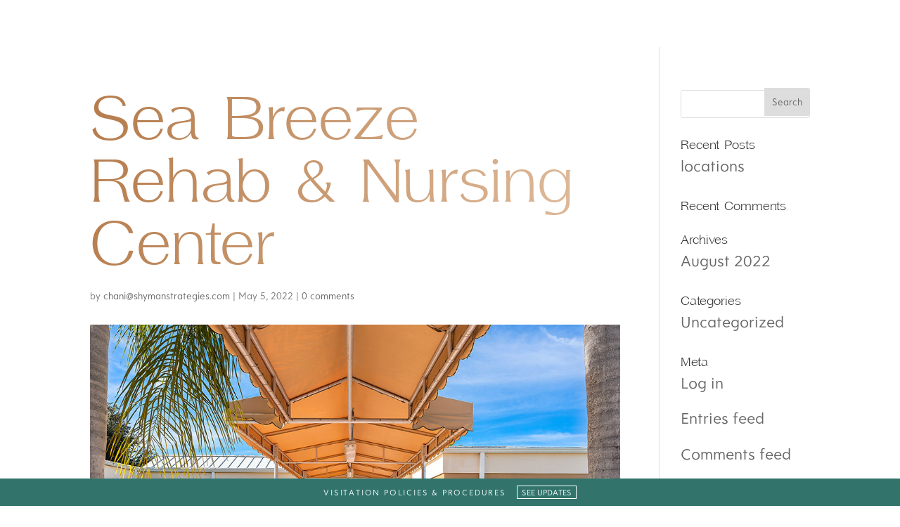

--- FILE ---
content_type: text/html; charset=utf-8
request_url: https://api.apploi.com/v1/jobs_snippet?utm_term=apploi-snippet&utm_campaign=jobs_snippet&utm_medium=client-web-site&utm_source=Capri-Health-career-page&include_team_ids=48882&job_details_strip=true&job_details_strip_color=4d4d4d&job_details_strip_font_size=12px&job_link_color=32746C&job_link_font_size=18px&controls_font_color=ffffff&controls_bkgd_color=32746C&controls_font_size=18px&show_dropdown_labels=false&show_published_date=true&show_city_dropdown=false&show_state_dropdown=false&show_facility_dropdown=false
body_size: 8540
content:
document.write('<style>.apploi-drop-down .location-label {    font-size: 1.3rem;    font-family: "Open Sans", "Helvetica Neue", Helvetica, Arial, sans-serif;}#apploi-spinner-panel {    transition: opacity 500ms ease-in-out;    background-image: url(https://s3.amazonaws.com/apploi-web-icons/apploi-gradient.png);    background-size: cover;    width: 100px;    height: 100px;    border-radius: 100px;    padding: 0;    margin: 50px auto;    text-align: center;    box-shadow: 0 0 80px rgba(0, 0, 0, 0.25);    display: none;}#apploi-spinner-wheel {    background: url(https://s3.amazonaws.com/apploi-web-icons/apploi-spinner-wheel.gif)  center center/140px 140px no-repeat;    width: 100px;    height: 100px;    display: block;}.apploi-drop-down {    display: flex;    width: 80%;}.apploi-drop-down select {    position: relative;    background-color: #32746C;    border: 1px solid #32746C;    color: #ffffff;    font-size: 18px;    line-height: 22px;    padding: 0 15px;    margin: 0 5px;    height: 26px;    width: 33%;    max-width: 100%;}.jobs-card {    display: flex;    border-bottom: 2px solid #f7f7f8;    margin-top: 1rem !important;    margin-bottom: 0.6rem !important;}.job-link-containter {    margin-bottom: 0.5rem;    margin-top: 0.1rem;}.job-link-containter a {    text-decoration: none;}.job-link {    color: #32746C;    font-weight: bold;    font-size:  18px;    font-family: "Open Sans", "Helvetica Neue", Helvetica, Arial, sans-serif;    letter-spacing: .01rem;    text-decoration: none;}.apply-now-button {    border-radius: 12px;    margin-right: 5px;    height: 34px;    width: 116px;    color: #ffffff;    background-color: #32746C;    border: none;    cursor: pointer;}.apply-now-button:active {    transform: translateY(2px);}.job-logo {    width: 40px;    height: 40px;    padding: 1px;    vertical-align: sub;    border-radius: 30px;    box-shadow: 0px 2px 2px 0px #dad7d7;}.job-blank-circle {    width: 30px;    height: 30px;    border: 1px solid lightgray;    border-radius: 20px;    padding: 4px;    vertical-align: sub;    display: inline-block;    background: #f3f3f3;    box-shadow: 0px 2px 5px 0px #dad7d7;}@media (max-width: 767px) {    .job-link {        font-size: 1.0rem;    }    .apploi-drop-down {        display: block;        width: 95%;    }    .apploi-drop-down select {        width: 100%;        max-width: 100%;        display: block;        margin: 10px 0;    }}.jobs-card span {    color: #4d4d4d;    margin-bottom: 0;    margin-top: 0;    font-size: 12px;}.jobs-card td {    border:none;    padding:0;}@media (max-width: 767px) {    .jobs-card span {        font-size: 0.7rem    }}#paginator {    margin: 1em 0;    text-align: center;}#paginator a {    width: 2em;    height: 2em;    border: 1px solid #ccc;    text-align: center;    text-decoration: none;    display: inline-block;    line-height: 2;    margin-right: 0.5em;    color: #32746C;}#paginator a.current {    background-color: #32746C;    color: #ffffff;}#paginator_footer {    margin: 1em 0;    text-align: center;    color: #4d4d4d;    margin-bottom: 0;    margin-top: 0;    font-size: 0.9rem;}.search-job-container {    padding-bottom: 10px;    margin: 0 5px;}.search-job-container input {    line-height: 1.5em;    border: 1px solid lightgray;    border-radius: 5px;    padding: 1px 5px;    width: 26%;}@media (max-width: 767px) {    .search-job-container input {        width: 95%;    }}</style><div class="search-job-container">    <input placeholder="Type to search" id="search-job" /></div><div class="apploi-drop-down"><select id="job-title-filter" onchange="dynamicallyLoadJobsList(this)">    <option value="all">See All Jobs</option>                        <option value="certified-occupational-therapist-assistant-full-time" data-teamname="capri-health-rehab" data-state="florida" data-city="venice" data-teamnames="(capri-health-rehab,)">Certified Occupational Therapist Assistant (Full-Time)</option>                    <option value="ft-activity-assistant" data-teamname="capri-health-rehab" data-state="florida" data-city="venice" data-teamnames="(capri-health-rehab,)">FT Activity Assistant</option>                    <option value="ft-certified-nursing-assistant-a-to-0p" data-teamname="capri-health-rehab" data-state="florida" data-city="venice" data-teamnames="(capri-health-rehab,)">FT Certified Nursing Assistant (7a to 3 30p)</option>                    <option value="ft-certified-nursing-assistant-p-to-0p" data-teamname="capri-health-rehab" data-state="florida" data-city="venice" data-teamnames="(capri-health-rehab,)">FT Certified Nursing Assistant (3p to 11 30p)</option>                    <option value="ft-dietary-aide-a-to-0p" data-teamname="capri-health-rehab" data-state="florida" data-city="venice" data-teamnames="(capri-health-rehab,)">FT Dietary Aide (6a to 2 30p)</option>                    <option value="ft-dietary-cook" data-teamname="capri-health-rehab" data-state="florida" data-city="venice" data-teamnames="(capri-health-rehab,)">FT Dietary Cook</option>                    <option value="ft-registered-nurse-a-to-0p" data-teamname="capri-health-rehab" data-state="florida" data-city="venice" data-teamnames="(capri-health-rehab,)">FT Registered Nurse (7a to 3 30p)</option>                    <option value="licensed-practical-nurse-p-to-0p" data-teamname="capri-health-rehab" data-state="florida" data-city="venice" data-teamnames="(capri-health-rehab,)">Licensed Practical Nurse (3p to 11 30p)</option>                    <option value="occupational-therapist" data-teamname="capri-health-rehab" data-state="florida" data-city="venice" data-teamnames="(capri-health-rehab,)">Occupational Therapist</option>                    <option value="physical-therapist-assistant-prn" data-teamname="capri-health-rehab" data-state="florida" data-city="venice" data-teamnames="(capri-health-rehab,)">Physical Therapist Assistant (PRN)</option>                    <option value="physical-therapist-full-time" data-teamname="capri-health-rehab" data-state="florida" data-city="venice" data-teamnames="(capri-health-rehab,)">Physical Therapist (Full-Time)</option>                    <option value="physical-therapist-prn" data-teamname="capri-health-rehab" data-state="florida" data-city="venice" data-teamnames="(capri-health-rehab,)">Physical Therapist (PRN)</option>                    <option value="physical-therapy-assistant-full-time" data-teamname="capri-health-rehab" data-state="florida" data-city="venice" data-teamnames="(capri-health-rehab,)">Physical Therapy Assistant (Full-Time)</option>                    <option value="pt-activities-assistant" data-teamname="capri-health-rehab" data-state="florida" data-city="venice" data-teamnames="(capri-health-rehab,)">PT Activities Assistant</option>                    <option value="pt-certified-nursing-assistant-a-to-0p" data-teamname="capri-health-rehab" data-state="florida" data-city="venice" data-teamnames="(capri-health-rehab,)">PT Certified Nursing Assistant (7a to 3 30p)</option>                    <option value="pt-certified-nursing-assistant-p-to-0a" data-teamname="capri-health-rehab" data-state="florida" data-city="venice" data-teamnames="(capri-health-rehab,)">PT Certified Nursing Assistant (11p to 7 30a)</option>                    <option value="pt-certified-nursing-assistant-p-to-0p" data-teamname="capri-health-rehab" data-state="florida" data-city="venice" data-teamnames="(capri-health-rehab,)">PT Certified Nursing Assistant (3p to 11 30p)</option>                    <option value="pt-licensed-practical-nurse-a-to-0p" data-teamname="capri-health-rehab" data-state="florida" data-city="venice" data-teamnames="(capri-health-rehab,)">PT Licensed Practical Nurse (7a to 3 30p)</option>                    <option value="registered-nurse-p-to-0p" data-teamname="capri-health-rehab" data-state="florida" data-city="venice" data-teamnames="(capri-health-rehab,)">Registered Nurse (3p to 11 30p)</option>                    <option value="rn-supervisor-p-to-0p" data-teamname="capri-health-rehab" data-state="florida" data-city="venice" data-teamnames="(capri-health-rehab,)">RN Supervisor (3p to 11 30p)</option>                    <option value="rn-weekend-supervisor" data-teamname="capri-health-rehab" data-state="florida" data-city="venice" data-teamnames="(capri-health-rehab,)">RN Weekend Supervisor</option>                    <option value="speech-language-pathologist-ft" data-teamname="capri-health-rehab" data-state="florida" data-city="venice" data-teamnames="(capri-health-rehab,)">Speech Language Pathologist (FT)</option>                    <option value="speech-language-pathologist-prn" data-teamname="capri-health-rehab" data-state="florida" data-city="venice" data-teamnames="(capri-health-rehab,)">Speech Language Pathologist (PRN)</option>            </select></div><span id="general-data" data-ajaxurl="https://python-api-readreplica.porter.apploi.net/v1/jobs_snippet?controls_bkgd_color=32746C&amp;controls_font_color=ffffff&amp;controls_font_size=18px&amp;include_team_ids=48882&amp;job_details_strip=true&amp;job_details_strip_color=4d4d4d&amp;job_details_strip_font_size=12px&amp;job_link_color=32746C&amp;job_link_font_size=18px&amp;show_city_dropdown=false&amp;show_dropdown_labels=false&amp;show_facility_dropdown=false&amp;show_published_date=true&amp;show_state_dropdown=false&amp;utm_campaign=jobs_snippet&amp;utm_medium=client-web-site&amp;utm_source=Capri-Health-career-page&amp;utm_term=apploi-snippet" data-citydropdowndefault="None" data-jobtitledropdowndefault="None"></span><div id="apploi-spinner-panel">  <div id="apploi-spinner-wheel"></div></div><div id="jobs-card-list" data-jobcount="23">     <div    class="jobs-card"    data-city="venice"    data-jobtitle="ft-dietary-aide-a-to-0p"    data-teamname="capri-health-rehab"    data-state="fl"    data-jobtype="FullTime"    data-department="no-value"  >        <span style="display: inline-block">            <span class="ng-binding">Capri Health &amp; Rehab</span>      |      <span class="ng-binding">Venice, Florida</span>            <span class="hidden-sm-down">|</span>      <span class="hidden-sm-down">Jan 28, 2026</span>               <div class="job-link-containter">        <a          class="job-link"          href="https://jobs.apploi.com/view/1237303?utm_campaign=jobs_snippet&amp;utm_source=Capri-Health-career-page&amp;utm_medium=client-web-site&amp;utm_term=apploi-snippet&amp;_=1769684614.5350015"          rel="noopener noreferrer"          target="_blank"          >FT Dietary Aide (6a to 2 30p)</a        >      </div>    </span>      </div>    <div    class="jobs-card"    data-city="venice"    data-jobtitle="ft-dietary-cook"    data-teamname="capri-health-rehab"    data-state="fl"    data-jobtype="FullTime"    data-department="no-value"  >        <span style="display: inline-block">            <span class="ng-binding">Capri Health &amp; Rehab</span>      |      <span class="ng-binding">Venice, Florida</span>            <span class="hidden-sm-down">|</span>      <span class="hidden-sm-down">Jan 28, 2026</span>               <div class="job-link-containter">        <a          class="job-link"          href="https://jobs.apploi.com/view/1573685?utm_campaign=jobs_snippet&amp;utm_source=Capri-Health-career-page&amp;utm_medium=client-web-site&amp;utm_term=apploi-snippet&amp;_=1769684614.5352883"          rel="noopener noreferrer"          target="_blank"          >FT Dietary Cook</a        >      </div>    </span>      </div>    <div    class="jobs-card"    data-city="venice"    data-jobtitle="ft-activity-assistant"    data-teamname="capri-health-rehab"    data-state="fl"    data-jobtype="FullTime"    data-department="no-value"  >        <span style="display: inline-block">            <span class="ng-binding">Capri Health &amp; Rehab</span>      |      <span class="ng-binding">Venice, Florida</span>            <span class="hidden-sm-down">|</span>      <span class="hidden-sm-down">Jan 22, 2026</span>               <div class="job-link-containter">        <a          class="job-link"          href="https://jobs.apploi.com/view/1701331?utm_campaign=jobs_snippet&amp;utm_source=Capri-Health-career-page&amp;utm_medium=client-web-site&amp;utm_term=apploi-snippet&amp;_=1769684614.535423"          rel="noopener noreferrer"          target="_blank"          >FT Activity Assistant</a        >      </div>    </span>      </div>    <div    class="jobs-card"    data-city="venice"    data-jobtitle="ft-certified-nursing-assistant-p-to-0p"    data-teamname="capri-health-rehab"    data-state="fl"    data-jobtype="FullTime"    data-department="no-value"  >        <span style="display: inline-block">            <span class="ng-binding">Capri Health &amp; Rehab</span>      |      <span class="ng-binding">Venice, Florida</span>            <span class="hidden-sm-down">|</span>      <span class="hidden-sm-down">Jan 22, 2026</span>               <div class="job-link-containter">        <a          class="job-link"          href="https://jobs.apploi.com/view/1465757?utm_campaign=jobs_snippet&amp;utm_source=Capri-Health-career-page&amp;utm_medium=client-web-site&amp;utm_term=apploi-snippet&amp;_=1769684614.535552"          rel="noopener noreferrer"          target="_blank"          >FT Certified Nursing Assistant (3p to 11 30p)</a        >      </div>    </span>      </div>    <div    class="jobs-card"    data-city="venice"    data-jobtitle="pt-activities-assistant"    data-teamname="capri-health-rehab"    data-state="fl"    data-jobtype="PartTime"    data-department="no-value"  >        <span style="display: inline-block">            <span class="ng-binding">Capri Health &amp; Rehab</span>      |      <span class="ng-binding">Venice, Florida</span>            <span class="hidden-sm-down">|</span>      <span class="hidden-sm-down">Jan 22, 2026</span>               <div class="job-link-containter">        <a          class="job-link"          href="https://jobs.apploi.com/view/1064637?utm_campaign=jobs_snippet&amp;utm_source=Capri-Health-career-page&amp;utm_medium=client-web-site&amp;utm_term=apploi-snippet&amp;_=1769684614.5356658"          rel="noopener noreferrer"          target="_blank"          >PT Activities Assistant</a        >      </div>    </span>      </div>    <div    class="jobs-card"    data-city="venice"    data-jobtitle="occupational-therapist"    data-teamname="capri-health-rehab"    data-state="fl"    data-jobtype="FullTime"    data-department="no-value"  >        <span style="display: inline-block">            <span class="ng-binding">Capri Health &amp; Rehab</span>      |      <span class="ng-binding">Venice, Florida</span>            <span class="hidden-sm-down">|</span>      <span class="hidden-sm-down">Jan 22, 2026</span>               <div class="job-link-containter">        <a          class="job-link"          href="https://jobs.apploi.com/view/1701228?utm_campaign=jobs_snippet&amp;utm_source=Capri-Health-career-page&amp;utm_medium=client-web-site&amp;utm_term=apploi-snippet&amp;_=1769684614.5357556"          rel="noopener noreferrer"          target="_blank"          >Occupational Therapist</a        >      </div>    </span>      </div>    <div    class="jobs-card"    data-city="venice"    data-jobtitle="pt-certified-nursing-assistant-p-to-0a"    data-teamname="capri-health-rehab"    data-state="fl"    data-jobtype="PartTime"    data-department="no-value"  >        <span style="display: inline-block">            <span class="ng-binding">Capri Health &amp; Rehab</span>      |      <span class="ng-binding">Venice, Florida</span>            <span class="hidden-sm-down">|</span>      <span class="hidden-sm-down">Jan 07, 2026</span>               <div class="job-link-containter">        <a          class="job-link"          href="https://jobs.apploi.com/view/1165859?utm_campaign=jobs_snippet&amp;utm_source=Capri-Health-career-page&amp;utm_medium=client-web-site&amp;utm_term=apploi-snippet&amp;_=1769684614.5358431"          rel="noopener noreferrer"          target="_blank"          >PT Certified Nursing Assistant (11p to 7 30a)</a        >      </div>    </span>      </div>    <div    class="jobs-card"    data-city="venice"    data-jobtitle="pt-certified-nursing-assistant-p-to-0p"    data-teamname="capri-health-rehab"    data-state="fl"    data-jobtype="PartTime"    data-department="no-value"  >        <span style="display: inline-block">            <span class="ng-binding">Capri Health &amp; Rehab</span>      |      <span class="ng-binding">Venice, Florida</span>            <span class="hidden-sm-down">|</span>      <span class="hidden-sm-down">Jan 07, 2026</span>               <div class="job-link-containter">        <a          class="job-link"          href="https://jobs.apploi.com/view/1465755?utm_campaign=jobs_snippet&amp;utm_source=Capri-Health-career-page&amp;utm_medium=client-web-site&amp;utm_term=apploi-snippet&amp;_=1769684614.5359364"          rel="noopener noreferrer"          target="_blank"          >PT Certified Nursing Assistant (3p to 11 30p)</a        >      </div>    </span>      </div>    <div    class="jobs-card"    data-city="venice"    data-jobtitle="ft-certified-nursing-assistant-a-to-0p"    data-teamname="capri-health-rehab"    data-state="fl"    data-jobtype="FullTime"    data-department="no-value"  >        <span style="display: inline-block">            <span class="ng-binding">Capri Health &amp; Rehab</span>      |      <span class="ng-binding">Venice, Florida</span>            <span class="hidden-sm-down">|</span>      <span class="hidden-sm-down">Jan 07, 2026</span>               <div class="job-link-containter">        <a          class="job-link"          href="https://jobs.apploi.com/view/1165834?utm_campaign=jobs_snippet&amp;utm_source=Capri-Health-career-page&amp;utm_medium=client-web-site&amp;utm_term=apploi-snippet&amp;_=1769684614.5360281"          rel="noopener noreferrer"          target="_blank"          >FT Certified Nursing Assistant (7a to 3 30p)</a        >      </div>    </span>      </div>    <div    class="jobs-card"    data-city="venice"    data-jobtitle="pt-certified-nursing-assistant-a-to-0p"    data-teamname="capri-health-rehab"    data-state="fl"    data-jobtype="PartTime"    data-department="no-value"  >        <span style="display: inline-block">            <span class="ng-binding">Capri Health &amp; Rehab</span>      |      <span class="ng-binding">Venice, Florida</span>            <span class="hidden-sm-down">|</span>      <span class="hidden-sm-down">Jan 07, 2026</span>               <div class="job-link-containter">        <a          class="job-link"          href="https://jobs.apploi.com/view/1064632?utm_campaign=jobs_snippet&amp;utm_source=Capri-Health-career-page&amp;utm_medium=client-web-site&amp;utm_term=apploi-snippet&amp;_=1769684614.5361187"          rel="noopener noreferrer"          target="_blank"          >PT Certified Nursing Assistant (7a to 3 30p)</a        >      </div>    </span>      </div>    <div    class="jobs-card"    data-city="venice"    data-jobtitle="rn-supervisor-p-to-0p"    data-teamname="capri-health-rehab"    data-state="fl"    data-jobtype="FullTime"    data-department="no-value"  >        <span style="display: inline-block">            <span class="ng-binding">Capri Health &amp; Rehab</span>      |      <span class="ng-binding">Venice, Florida</span>            <span class="hidden-sm-down">|</span>      <span class="hidden-sm-down">Jan 06, 2026</span>               <div class="job-link-containter">        <a          class="job-link"          href="https://jobs.apploi.com/view/1074127?utm_campaign=jobs_snippet&amp;utm_source=Capri-Health-career-page&amp;utm_medium=client-web-site&amp;utm_term=apploi-snippet&amp;_=1769684614.5362093"          rel="noopener noreferrer"          target="_blank"          >RN Supervisor (3p to 11 30p)</a        >      </div>    </span>      </div>    <div    class="jobs-card"    data-city="venice"    data-jobtitle="rn-weekend-supervisor"    data-teamname="capri-health-rehab"    data-state="fl"    data-jobtype="PartTime"    data-department="no-value"  >        <span style="display: inline-block">            <span class="ng-binding">Capri Health &amp; Rehab</span>      |      <span class="ng-binding">Venice, Florida</span>            <span class="hidden-sm-down">|</span>      <span class="hidden-sm-down">Jan 06, 2026</span>               <div class="job-link-containter">        <a          class="job-link"          href="https://jobs.apploi.com/view/1138590?utm_campaign=jobs_snippet&amp;utm_source=Capri-Health-career-page&amp;utm_medium=client-web-site&amp;utm_term=apploi-snippet&amp;_=1769684614.5363"          rel="noopener noreferrer"          target="_blank"          >RN Weekend Supervisor</a        >      </div>    </span>      </div>    <div    class="jobs-card"    data-city="venice"    data-jobtitle="speech-language-pathologist-prn"    data-teamname="capri-health-rehab"    data-state="fl"    data-jobtype="Per Diem"    data-department="no-value"  >        <span style="display: inline-block">            <span class="ng-binding">Capri Health &amp; Rehab</span>      |      <span class="ng-binding">Venice, Florida</span>            <span class="hidden-sm-down">|</span>      <span class="hidden-sm-down">Jan 05, 2026</span>               <div class="job-link-containter">        <a          class="job-link"          href="https://jobs.apploi.com/view/1689459?utm_campaign=jobs_snippet&amp;utm_source=Capri-Health-career-page&amp;utm_medium=client-web-site&amp;utm_term=apploi-snippet&amp;_=1769684614.536385"          rel="noopener noreferrer"          target="_blank"          >Speech Language Pathologist (PRN)</a        >      </div>    </span>      </div>    <div    class="jobs-card"    data-city="venice"    data-jobtitle="physical-therapy-assistant-full-time"    data-teamname="capri-health-rehab"    data-state="fl"    data-jobtype="FullTime"    data-department="no-value"  >        <span style="display: inline-block">            <span class="ng-binding">Capri Health &amp; Rehab</span>      |      <span class="ng-binding">Venice, Florida</span>            <span class="hidden-sm-down">|</span>      <span class="hidden-sm-down">Jan 05, 2026</span>               <div class="job-link-containter">        <a          class="job-link"          href="https://jobs.apploi.com/view/1689455?utm_campaign=jobs_snippet&amp;utm_source=Capri-Health-career-page&amp;utm_medium=client-web-site&amp;utm_term=apploi-snippet&amp;_=1769684614.5364704"          rel="noopener noreferrer"          target="_blank"          >Physical Therapy Assistant (Full-Time)</a        >      </div>    </span>      </div>    <div    class="jobs-card"    data-city="venice"    data-jobtitle="speech-language-pathologist-ft"    data-teamname="capri-health-rehab"    data-state="fl"    data-jobtype="FullTime"    data-department="no-value"  >        <span style="display: inline-block">            <span class="ng-binding">Capri Health &amp; Rehab</span>      |      <span class="ng-binding">Venice, Florida</span>            <span class="hidden-sm-down">|</span>      <span class="hidden-sm-down">Jan 05, 2026</span>               <div class="job-link-containter">        <a          class="job-link"          href="https://jobs.apploi.com/view/1689444?utm_campaign=jobs_snippet&amp;utm_source=Capri-Health-career-page&amp;utm_medium=client-web-site&amp;utm_term=apploi-snippet&amp;_=1769684614.5365577"          rel="noopener noreferrer"          target="_blank"          >Speech Language Pathologist (FT)</a        >      </div>    </span>      </div>    <div    class="jobs-card"    data-city="venice"    data-jobtitle="registered-nurse-p-to-0p"    data-teamname="capri-health-rehab"    data-state="fl"    data-jobtype="Both"    data-department="no-value"  >        <span style="display: inline-block">            <span class="ng-binding">Capri Health &amp; Rehab</span>      |      <span class="ng-binding">Venice, Florida</span>            <span class="hidden-sm-down">|</span>      <span class="hidden-sm-down">Jan 02, 2026</span>               <div class="job-link-containter">        <a          class="job-link"          href="https://jobs.apploi.com/view/1138980?utm_campaign=jobs_snippet&amp;utm_source=Capri-Health-career-page&amp;utm_medium=client-web-site&amp;utm_term=apploi-snippet&amp;_=1769684614.5366428"          rel="noopener noreferrer"          target="_blank"          >Registered Nurse (3p to 11 30p)</a        >      </div>    </span>      </div>    <div    class="jobs-card"    data-city="venice"    data-jobtitle="ft-registered-nurse-a-to-0p"    data-teamname="capri-health-rehab"    data-state="fl"    data-jobtype="FullTime"    data-department="no-value"  >        <span style="display: inline-block">            <span class="ng-binding">Capri Health &amp; Rehab</span>      |      <span class="ng-binding">Venice, Florida</span>            <span class="hidden-sm-down">|</span>      <span class="hidden-sm-down">Jan 02, 2026</span>               <div class="job-link-containter">        <a          class="job-link"          href="https://jobs.apploi.com/view/1554296?utm_campaign=jobs_snippet&amp;utm_source=Capri-Health-career-page&amp;utm_medium=client-web-site&amp;utm_term=apploi-snippet&amp;_=1769684614.5367289"          rel="noopener noreferrer"          target="_blank"          >FT Registered Nurse (7a to 3 30p)</a        >      </div>    </span>      </div>    <div    class="jobs-card"    data-city="venice"    data-jobtitle="licensed-practical-nurse-p-to-0p"    data-teamname="capri-health-rehab"    data-state="fl"    data-jobtype="Both"    data-department="no-value"  >        <span style="display: inline-block">            <span class="ng-binding">Capri Health &amp; Rehab</span>      |      <span class="ng-binding">Venice, Florida</span>            <span class="hidden-sm-down">|</span>      <span class="hidden-sm-down">Jan 02, 2026</span>               <div class="job-link-containter">        <a          class="job-link"          href="https://jobs.apploi.com/view/1687952?utm_campaign=jobs_snippet&amp;utm_source=Capri-Health-career-page&amp;utm_medium=client-web-site&amp;utm_term=apploi-snippet&amp;_=1769684614.536817"          rel="noopener noreferrer"          target="_blank"          >Licensed Practical Nurse (3p to 11 30p)</a        >      </div>    </span>      </div>    <div    class="jobs-card"    data-city="venice"    data-jobtitle="pt-licensed-practical-nurse-a-to-0p"    data-teamname="capri-health-rehab"    data-state="fl"    data-jobtype="PartTime"    data-department="no-value"  >        <span style="display: inline-block">            <span class="ng-binding">Capri Health &amp; Rehab</span>      |      <span class="ng-binding">Venice, Florida</span>            <span class="hidden-sm-down">|</span>      <span class="hidden-sm-down">Jan 02, 2026</span>               <div class="job-link-containter">        <a          class="job-link"          href="https://jobs.apploi.com/view/1064622?utm_campaign=jobs_snippet&amp;utm_source=Capri-Health-career-page&amp;utm_medium=client-web-site&amp;utm_term=apploi-snippet&amp;_=1769684614.5369065"          rel="noopener noreferrer"          target="_blank"          >PT Licensed Practical Nurse (7a to 3 30p)</a        >      </div>    </span>      </div>    <div    class="jobs-card"    data-city="venice"    data-jobtitle="certified-occupational-therapist-assistant-full-time"    data-teamname="capri-health-rehab"    data-state="fl"    data-jobtype="FullTime"    data-department="no-value"  >        <span style="display: inline-block">            <span class="ng-binding">Capri Health &amp; Rehab</span>      |      <span class="ng-binding">Venice, Florida</span>            <span class="hidden-sm-down">|</span>      <span class="hidden-sm-down">Dec 02, 2025</span>               <div class="job-link-containter">        <a          class="job-link"          href="https://jobs.apploi.com/view/1653728?utm_campaign=jobs_snippet&amp;utm_source=Capri-Health-career-page&amp;utm_medium=client-web-site&amp;utm_term=apploi-snippet&amp;_=1769684614.536995"          rel="noopener noreferrer"          target="_blank"          >Certified Occupational Therapist Assistant (Full-Time)</a        >      </div>    </span>      </div>    <div    class="jobs-card"    data-city="venice"    data-jobtitle="physical-therapist-full-time"    data-teamname="capri-health-rehab"    data-state="fl"    data-jobtype="FullTime"    data-department="no-value"  >        <span style="display: inline-block">            <span class="ng-binding">Capri Health &amp; Rehab</span>      |      <span class="ng-binding">Venice, Florida</span>            <span class="hidden-sm-down">|</span>      <span class="hidden-sm-down">Dec 02, 2025</span>               <div class="job-link-containter">        <a          class="job-link"          href="https://jobs.apploi.com/view/1653726?utm_campaign=jobs_snippet&amp;utm_source=Capri-Health-career-page&amp;utm_medium=client-web-site&amp;utm_term=apploi-snippet&amp;_=1769684614.5370827"          rel="noopener noreferrer"          target="_blank"          >Physical Therapist (Full-Time)</a        >      </div>    </span>      </div>    <div    class="jobs-card"    data-city="venice"    data-jobtitle="physical-therapist-prn"    data-teamname="capri-health-rehab"    data-state="fl"    data-jobtype="Per Diem"    data-department="no-value"  >        <span style="display: inline-block">            <span class="ng-binding">Capri Health &amp; Rehab</span>      |      <span class="ng-binding">Venice, Florida</span>            <span class="hidden-sm-down">|</span>      <span class="hidden-sm-down">Dec 02, 2025</span>               <div class="job-link-containter">        <a          class="job-link"          href="https://jobs.apploi.com/view/1653724?utm_campaign=jobs_snippet&amp;utm_source=Capri-Health-career-page&amp;utm_medium=client-web-site&amp;utm_term=apploi-snippet&amp;_=1769684614.537168"          rel="noopener noreferrer"          target="_blank"          >Physical Therapist (PRN)</a        >      </div>    </span>      </div>    <div    class="jobs-card"    data-city="venice"    data-jobtitle="physical-therapist-assistant-prn"    data-teamname="capri-health-rehab"    data-state="fl"    data-jobtype="Per Diem"    data-department="no-value"  >        <span style="display: inline-block">            <span class="ng-binding">Capri Health &amp; Rehab</span>      |      <span class="ng-binding">Venice, Florida</span>            <span class="hidden-sm-down">|</span>      <span class="hidden-sm-down">Dec 02, 2025</span>               <div class="job-link-containter">        <a          class="job-link"          href="https://jobs.apploi.com/view/1653721?utm_campaign=jobs_snippet&amp;utm_source=Capri-Health-career-page&amp;utm_medium=client-web-site&amp;utm_term=apploi-snippet&amp;_=1769684614.5372722"          rel="noopener noreferrer"          target="_blank"          >Physical Therapist Assistant (PRN)</a        >      </div>    </span>      </div>   </div><div id="paginator" data-currentpage="1" style="cursor:pointer"></div><div id="paginator_footer"> Page <span id="pagecount_footer_pagenum"> </span> of  <span id="pagecount_footer_totalpages"> </span>&nbsp;(<span id="job_count_footer" data-maxjobslimit="1500" data-totaljobcount=23>23</span> total jobs)</div><!-- TODO: write end to end test via SauceLabs because the rendered html from this javascript cannot be tested in python_api  --><script type="text/javascript">  var MAX_NUM_OF_VISIBLE_PAGINATION_BUTTONS = 6;var MIN_NUM_OF_VISIBLE_PAGINATION_BUTTONS = 3;var jobCards;var cityFilter;var cityValue;var cityInnerHtml;var jobTitleFilter;var jobTitleValue;var jobTitleInnerHtml;var teamNameFilter;var teamNameValue;var teamNameInnerHtml;var stateFilter;var stateValue;var stateInnerHtml;var searchInput;var searchJobValue;var jobTypeFilter;var jobTypeValue;var jobTypeInnerHtml;var departmentValue;var departmentFilter;var departmentInnerHtml;var pagination_bar;var paginator_footer;var paginator_footer_pagenum;var pagecount_footer_totalpages;var job_count_footer;var general_data;var currentPageValue;var pageNumCounter;var numVisibleJobsAcrossAllPages;var xhr;var preselectTeam = true;function debounce(callback, wait) {  let timeout = null;  let callbackArgs = null;  const later = function(){ callback.apply(this, callbackArgs); };  return function() {    callbackArgs = arguments;    clearTimeout(timeout);    timeout = setTimeout(later, wait);  }}function searchJobs(){  dynamicallyLoadJobsList();}function filterFilter(filterHtmlId, optionSelector) {    var dropDownOptions = hideAllOptions(filterHtmlId);    var querySelector = "select#" + filterHtmlId + " > " + optionSelector;    /* console.log("querySelector in filterFilter = " + querySelector);*/    dropDownOptions = document.querySelectorAll(querySelector);    /* console.log(filterHtmlId + " dropdown length in filterFilter = " + dropDownOptions.length); */    for (var i=0; i < dropDownOptions.length; i++) {          dropDownOptions[i].style.display = "block";    }}function createPaginationButton(pagination_bar, page_num, isAppend) {  console.log("createPaginationButton(): page_num = " + page_num);  if(isAppend === undefined) {    isAppend = true;  }  var page_num_box = document.createElement("a");  page_num_box.innerHTML = page_num;  page_num_box.addEventListener("click", function(e) {      var startingPage = parseInt(pagination_bar.dataset.startingpage);      if(e.target.innerHTML == "▶︎") {        if(parseInt(pagination_bar.dataset.currentpage) < parseInt(pagination_bar.dataset.totalpages)) {          pagination_bar.dataset.currentpage = parseInt(pagination_bar.dataset.currentpage) + 1;        }        if(parseInt(pagination_bar.dataset.currentpage) > parseInt(pagination_bar.dataset.endingpage)) {          startingPage +=1;        }      } else if(e.target.innerHTML == "◀︎") {        if(parseInt(pagination_bar.dataset.currentpage) > 1) {          pagination_bar.dataset.currentpage = parseInt(pagination_bar.dataset.currentpage) - 1;        }        if(parseInt(pagination_bar.dataset.startingpage) > 1) {          startingPage -= 1;        }      }      else {        pagination_bar.dataset.currentpage = e.target.innerHTML;      }      console.log("click(): renderJobs() called with startingPage=" + startingPage);      paginator_footer_pagenum.innerHTML = pagination_bar.dataset.currentpage;      renderJobs(null, false, startingPage);  });  if (pagination_bar.dataset.currentpage == page_num) {      page_num_box.className = "current";  }  if(isAppend) {    pagination_bar.appendChild(page_num_box);  } else {    pagination_bar.insertBefore(page_num_box, pagination_bar.firstChild);  }  if(parseInt(page_num) > 0) {    pagination_bar.dataset.endingpage = page_num;  }}function showJobInJobTitleDropdown(jobCards, i) {  querySelector = "select#job-title-filter > option[value=\'" + jobCards[i].dataset.jobtitle + "\']";  if(jobTitleFilter){    jobDropDownOption = document.querySelector(querySelector);    jobDropDownOption.style.display = "block";  }}function gatherHtmlElementValues(isFirstPass) {  jobCards = document.getElementsByClassName("jobs-card");  jobTitleFilter = document.getElementById("job-title-filter");  if(jobTitleFilter){    jobTitleValue = jobTitleFilter.options[jobTitleFilter.selectedIndex].value;    jobTitleInnerHtml = jobTitleFilter.options[jobTitleFilter.selectedIndex].innerHTML;  }  cityFilter = document.getElementById("city-filter");  teamNameFilter = document.getElementById("team-name-filter");  if (cityFilter) {    cityValue = cityFilter.options[cityFilter.selectedIndex].value;    cityInnerHtml = cityFilter.options[cityFilter.selectedIndex].innerHTML;    if(teamNameFilter && teamNameValue != "all"){      teamNameValue = cityFilter.options[cityFilter.selectedIndex].dataset.teamname;    }  }  if (teamNameFilter) {      teamNameValue = teamNameFilter.options[teamNameFilter.selectedIndex].value;      teamNameInnerHtml = teamNameFilter.options[teamNameFilter.selectedIndex].innerHTML;  }  stateFilter = document.getElementById("state-filter");  if (stateFilter) {      stateValue = stateFilter.options[stateFilter.selectedIndex].value;      stateInnerHtml = stateFilter.options[stateFilter.selectedIndex].innerHTML;  }  if(searchInput){    searchJobValue = searchInput.value;  }  departmentFilter = document.getElementById("department-filter");  if (departmentFilter) {    departmentValue = departmentFilter.options[departmentFilter.selectedIndex].value;    departmentInnerHtml = departmentFilter.options[departmentFilter.selectedIndex].innerHTML;  }  jobTypeFilter = document.getElementById("jobtype-filter");  if (jobTypeFilter) {    jobTypeValue = jobTypeFilter.options[jobTypeFilter.selectedIndex].value;    jobTypeInnerHtml = jobTypeFilter.options[jobTypeFilter.selectedIndex].innerHTML;  }  pagination_bar = document.getElementById("paginator");  paginator_footer = document.getElementById("paginator_footer");  paginator_footer_pagenum = document.getElementById("pagecount_footer_pagenum");  pagecount_footer_totalpages = document.getElementById("pagecount_footer_totalpages");  job_count_footer = document.getElementById("job_count_footer");  general_data = document.getElementById("general-data");}function updateDropdownFilters(event){  var value = event.target.value;  var dropdownId = event.target.id;  console.log("updateDropdownFilters called for " + dropdownId + " with value: " + value);  if(dropdownId === "state-filter"){    if(value === "all"){      clearFilters();      stateValue = "all";    } else {      var stateOptionSelector = "[data-state=\'" + value + "\']";      filterFilter("city-filter", "option" + stateOptionSelector);      hideAllOptions("department-filter");      hideAllOptions("jobtype-filter");      for (var i = 0; i < jobCards.length; i++) {        if (jobCards[i].dataset.state === value) {          updateDepartmentAndJobTypeFiltersBasedOnJob(jobCards[i]);        }      }      filterFilter("job-title-filter", "option" + stateOptionSelector);      updateFacilityDropdownBasedOnStateDropdown(value);    }  }  else if(dropdownId === "city-filter"){    if(value === "all"){      clearFilters();      cityValue = "all";      if(teamNameFilter && teamNameFilter.value == "all"){        filterFilter("team-name-filter", "option");      }    }    else{      var cityOptionSelector = "[data-city=\'" + value + "\']";      filterFilter("job-title-filter", "option" + cityOptionSelector);      updateFacilityDropdownBasedOnCityDropdown(value);      updateStateDropdownBasedOnCityDropown(value);    }  }  else if(dropdownId === "team-name-filter"){    if(value === "all"){      filterFilter("team-name-filter", "option");      teamNameValue = "all";    }    else{      var teamnameOptionSelector = "[data-teamname=\'" + value + "\']";      filterFilter("job-title-filter", "option" + teamnameOptionSelector);      updateCityDropdownBasedOnTeamNameDropdown(value);      updateStateDropdownBasedOnFacilityDropdown(value);    }  }  else if(dropdownId === "department-filter"){    if(value === "all"){      clearFilters();      departmentValue = "all";    }    else {      var departmentOptionSelector = "[data-department=\'" + value + "\']";      filterFilter("job-title-filter", "option" + departmentOptionSelector);      updateDropdownsBasedOnDepartmentDropdown(value);    }  }  else if(dropdownId === "jobtype-filter"){    if(value === "all"){      clearFilters();      jobTypeValue = "all";    }    else {      var jobTypeOptionSelector = "[data-jobtype=\'" + value + "\']";      filterFilter("job-title-filter", "option" + jobTypeOptionSelector);      updateDropdownsBasedOnJobTypeDropdown(value);    }  }  deselectDefaultTeam();  loopThroughEachJob(false);}function clearFilters() {  if (cityFilter && cityFilter.value == "all") {    filterFilter("city-filter", "option");    filterFilter("state-filter", "option");  }  if (stateFilter && stateFilter.value == "all" && cityFilter && cityFilter.value == "all") {    filterFilter("jobtype-filter", "option");    filterFilter("department-filter", "option");  }}function getTeamsFromOption(option){  if(option.dataset.teamnames){    var teams = option.dataset.teamnames.replace(/[&\/\\#+()$~%.":*?<>{} ]/g,"").split(",");    return teams;  }  return [];}function updateCityDropdownBasedOnTeamNameDropdown(teamName){  hideAllOptions("city-filter");  var dropDownOptions = document.querySelectorAll("#city-filter > option");  for (var i=0; i < dropDownOptions.length; i++) {    var teams = getTeamsFromOption(dropDownOptions[i]);    for(var j=0; j < teams.length; j++){      if(teams[j] == teamName){        dropDownOptions[i].style.display = "block";      }    }  }}function updateStateDropdownBasedOnFacilityDropdown(teamName){  if(stateFilter){    var dropDownOptions = hideAllOptions("state-filter");    for (var i=0; i < dropDownOptions.length; i++) {      var teams = getTeamsFromOption(dropDownOptions[i]);      for(var j=0; j < teams.length; j++){        if(teams[j] == teamName){          dropDownOptions[i].style.display = "block";        }      }    }  }}function updateStateDropdownBasedOnCityDropown(cityValue){  if(stateFilter){    var cityOption = document.querySelector("#city-filter > option[value=\'"+cityValue+"\']");    var selector = "[value=\'"+cityOption.dataset.state+"\']";    filterFilter("state-filter", "option" + selector);    hideAllOptions("department-filter");    hideAllOptions("jobtype-filter");    for (var i = 0; i < jobCards.length; i++) {      if (jobCards[i].dataset.city === cityValue) {        updateDepartmentAndJobTypeFiltersBasedOnJob(jobCards[i]);      }    }  }}function hideAllOptions(dropdownId){  var dropDownOptions = document.querySelectorAll("#"+dropdownId+" > option");  for (var i=0; i < dropDownOptions.length; i++) {    if (dropDownOptions[i].value != "all" || dropDownOptions[i].innerHTML == "Please Select") {        dropDownOptions[i].style.display = "none";    }  }  return dropDownOptions;}function updateFacilityDropdownBasedOnCityDropdown(cityValue){  if(teamNameFilter){    var cityOption = document.querySelector("#city-filter > option[value=\'"+cityValue+"\']");    var teams = getTeamsFromOption(cityOption);    var dropDownOptions = hideAllOptions("team-name-filter");    for (var i=0; i < dropDownOptions.length; i++) {      for(var j=0; j < teams.length; j++){        if(teams[k=j] == dropDownOptions[i].value){          dropDownOptions[i].style.display = "block";        }      }     }  }}function updateDropdownsBasedOnDepartmentDropdown(departmentValue) {  if (departmentFilter) {    hideAllOptions("city-filter");    hideAllOptions("jobtype-filter");    hideAllOptions("state-filter");    for (var i = 0; i < jobCards.length; i++) {      if (jobCards[i].dataset.department === departmentValue) {        updateCityAndStateFiltersBasedOnJob(jobCards[i]);        jobTypeOption = document.querySelector("select#jobtype-filter > " + "option[value=\'" + jobCards[i].dataset.jobtype + "\']");        if (jobTypeOption) {          jobTypeOption.style.display = "block";        }      }    }  }}function updateDropdownsBasedOnJobTypeDropdown(jobTypeValue) {  if (jobTypeFilter) {    hideAllOptions("city-filter");    hideAllOptions("department-filter");    hideAllOptions("state-filter");    for (var i = 0; i < jobCards.length; i++) {      if (jobCards[i].dataset.jobtype === jobTypeValue) {        updateCityAndStateFiltersBasedOnJob(jobCards[i]);        departmentOption = document.querySelector("select#department-filter > " + "option[value=\'" + jobCards[i].dataset.department + "\']");        if (departmentOption) {          departmentOption.style.display = "block";        }      }    }  }}function updateCityAndStateFiltersBasedOnJob(job) {  /** This is a job from the jobCard colection */  cityOption = document.querySelector("select#city-filter > " + "option[value=\'" + job.dataset.city + "\']");  cityOption.style.display = "block";  stateOption = document.querySelector("select#state-filter > " + "option[value=\'" + job.dataset.state + "\']");  stateOption.style.display = "block";}function updateDepartmentAndJobTypeFiltersBasedOnJob(job) {  /** This is a job from the jobCard colection */  departmentOption = document.querySelector("select#department-filter > " + "option[value=\'" + job.dataset.department + "\']");  if (departmentOption) {    departmentOption.style.display = "block";  }  jobTypeOption = document.querySelector("select#jobtype-filter > " + "option[value=\'" + job.dataset.jobtype + "\']");  if (jobTypeOption) {    jobTypeOption.style.display = "block";  }}function updateFacilityDropdownBasedOnStateDropdown(stateValue){  if(teamNameFilter){    var stateOption = document.querySelector("#state-filter > option[value=\'"+stateValue+"\']");    var teamNames = getTeamsFromOption(stateOption);    hideAllOptions("team-name-filter");    teamNames.forEach( function(name){      var option = document.querySelector("#team-name-filter > option[value=\'"+name+"\']");      if(option){        option.style.display = "block";      }    })  }}function preSelectTeamDropdown(){  var selectedTeam = document.querySelector("[data-selectedteam=\'true\']");  if(selectedTeam){    var teamSelected = selectedTeam.value;    var teamnameOptionSelector = "[data-teamname=" + teamSelected + "]";    updateCityDropdownBasedOnTeamNameDropdown(teamSelected);    updateStateDropdownBasedOnFacilityDropdown(teamSelected);    filterFilter("job-title-filter", "option" + teamnameOptionSelector);    selectedTeam.selected = true;    preselectTeam = false;  }}function deselectDefaultTeam(){  var selectedTeam = document.querySelector("[data-selectedteam=\'true\']");  if(selectedTeam){    selectedTeam.dataset.selectedteam = false;  }}function showDefaultsInDropdowns() {  if (general_data.dataset.citydropdowndefault != "None") {    cityFilter.value = general_data.dataset.citydropdowndefault;  }  if (general_data.dataset.jobtitledropdowndefault != "None" && jobTitleFilter) {    jobTitleFilter.value = general_data.dataset.jobtitledropdowndefault;  }  dynamicallyLoadJobsList(cityFilter);}function showDefaultsInDropdownsFromBrowserUrl() {  var query_string_paramters = window.location.href.split("?")[1];  var firstParam;  var secondParam;  if(query_string_paramters) {    query_string_paramters += "&";    firstParam = query_string_paramters.split("city_dropdown_default=")[1];    secondParam = query_string_paramters.split("job_title_dropdown_default=")[1];  }  if(firstParam) {    var city_dropdown_val = firstParam.substr(0, firstParam.indexOf("&"));    cityFilter.value = city_dropdown_val;  }  if(secondParam && jobTitleFilter) {    var job_title_dropdown_val = secondParam.substr(0, secondParam.indexOf("&"));    jobTitleFilter.value = job_title_dropdown_val;  }  dynamicallyLoadJobsList(cityFilter);}function createLastPaginationButton() {  offset = pagination_bar.dataset.startingpage - 1;  console.log("createLastPaginationButton() called offset=" + offset + " pageNumCounter=" + pageNumCounter + " numVisibleJobsAcrossAllPages=" + numVisibleJobsAcrossAllPages);  if(pageNumCounter <= MAX_NUM_OF_VISIBLE_PAGINATION_BUTTONS) {    if(numVisibleJobsAcrossAllPages > (pageNumCounter+offset-1) * 10) {      createPaginationButton(pagination_bar, pageNumCounter+offset);    }  }}function updateTotalPagesCount() {  console.log("updateTotalPagesCount(): pagination_bar.dataset.totalpages=" + pagination_bar.dataset.totalpages);  var offset = numVisibleJobsAcrossAllPages % 10 == 0 ? -2 : -1;  pagination_bar.dataset.totalpages = pageNumCounter + parseInt(pagination_bar.dataset.startingpage) + offset;  job_count_footer.innerText = numVisibleJobsAcrossAllPages;  pagecount_footer_totalpages.innerHTML = Math.ceil(parseInt(job_count_footer.innerText)/10);}function createPrevNextPaginationButtons(isFirstPass) {  console.log("createPrevNextPaginationButtons() called isFirstPass=" + isFirstPass);  if(pageNumCounter > MIN_NUM_OF_VISIBLE_PAGINATION_BUTTONS && !isFirstPass) {    createPaginationButton(pagination_bar, "▶︎");    createPaginationButton(pagination_bar, "◀︎", false);  }}function hideFirstPageButtonIfOnlyOnePage() {  console.log("hideFirstPageButtonIfOnlyOnePage() called");  if (pagination_bar.childElementCount == 1) {      pagination_bar.firstChild.style.display = "none";      paginator_footer.style.display = "none";  }}function clickOnFirstPage(isFirstPass) {  /*console.log("clickOnFirstPage() start: clicked pagination_bar.firstChild.innerHTML=" + pagination_bar.firstChild.innerHTML + " isFirstPass=" + isFirstPass);*/  if (isFirstPass && pagination_bar.firstChild) {   pagination_bar.firstChild.click();   console.log("clickOnFirstPage() done: clicked pagination_bar.firstChild.innerHTML=" + (pagination_bar.firstChild || {}).innerHTML);  }}function loopThroughEachJob(isFirstPass) {  console.log("loopThroughEachJob() called isFirstPass=" + isFirstPass + " pageNumCounter=" + pageNumCounter + " numVisibleJobsAcrossAllPages=" + numVisibleJobsAcrossAllPages + " jobCards.length=" + jobCards.length);  var newHost = "";  var currentHost = window.location.host;  if(currentHost){    var hostArray = currentHost.split(".");    if(hostArray.length <= 2) {      newHost = "jobs." + currentHost;    } else {      hostArray[0] = "jobs";      newHost = hostArray.join(".");    }  }  numVisibleJobsAcrossAllPages = 0;  var showElements = {"city_dropdown_default": null, "disable_dropdown_style": null, "filter_city": null, "filter_job_department": null, "filter_job_title": null, "filter_job_type": null, "filter_state": null, "filter_team_name": null, "job_link_domain": "https://jobs.apploi.com", "job_title_dropdown_default": null, "return_city_dropdown": null, "show_apply_now_button": null, "show_city_dropdown": "false", "show_department_dropdown": false, "show_dropdown_labels": "false", "show_facility_dropdown": "false", "show_job_details_strip": "true", "show_jobs_dropdown": true, "show_jobtype_dropdown": false, "show_logos": null, "show_published_date": "true", "show_state_dropdown": "false", "title_facilities": "All Facilities", "use_ats_url_if_exists": null, "use_customer_domain_for_job_links": null};  for (var i = 0, len=jobCards.length; i < len; i++) {      var isCityMatch     = cityValue     == jobCards[i].dataset.city     || cityValue == "all"     || cityValue == "" || cityValue == undefined;      var isJobTitleMatch = jobTitleValue == jobCards[i].dataset.jobtitle || jobTitleValue == "all" || jobTitleValue == "" || jobTitleValue == undefined;      var isTeamNameMatch = teamNameValue == jobCards[i].dataset.teamname || teamNameValue == "all" || teamNameValue == "" || teamNameValue == undefined;      var isStateMatch    = stateValue    == jobCards[i].dataset.state    || stateValue == "all"    || stateValue == "" || stateValue == undefined;      var isDeptMatch     = departmentValue == jobCards[i].dataset.department || departmentValue == "all"    || departmentValue == "" || departmentValue == undefined;      var isJobTypeMatch   = jobTypeValue == jobCards[i].dataset.jobtype || jobTypeValue == "all"    || jobTypeValue == "" || jobTypeValue == undefined;      var isSearchMatch = (searchJobValue != "" && jobCards[i].innerText.toLowerCase().indexOf(searchJobValue.toLowerCase()) >= 0) || searchJobValue == undefined || searchJobValue == "";      jobCards[i].style.display = "none";      offset = pagination_bar.dataset.startingpage - 1;      if (isCityMatch && isJobTitleMatch && isTeamNameMatch && isStateMatch && isSearchMatch && isDeptMatch && isJobTypeMatch) {          /* console.log("numVisibleJobsAcrossAllPages = " + numVisibleJobsAcrossAllPages); */          /* console.log("isCityMatch = " + isCityMatch + " isJobTitleMatch = " + isJobTitleMatch + " isTeamNameMatch = " + isTeamNameMatch + " isStateMatch = " + isStateMatch);*/          var isJobOnCurrentPage = currentPageValue == jobCards[i].dataset.pagenum;          if(isFirstPass || isJobOnCurrentPage) {            showJobInJobTitleDropdown(jobCards, i);            jobCards[i].style.display = "block";            if(showElements.use_customer_domain_for_job_links == "true"){              var urlToApply = jobCards[i].querySelector(".job-link").href.split("/view")[1];              if(urlToApply && newHost != ""){                jobCards[i].querySelector(".job-link").href = window.location.protocol + "//" + newHost + "/view" + urlToApply;              }            }            jobCards[i].setAttribute("data-pagenum", pageNumCounter+offset);          }          numVisibleJobsAcrossAllPages++;      }      if (numVisibleJobsAcrossAllPages % 10 == 0          && numVisibleJobsAcrossAllPages >= (pageNumCounter+offset) * 10) {          if(pageNumCounter <= MAX_NUM_OF_VISIBLE_PAGINATION_BUTTONS) {            /*console.log("pageNumCounter+offset = " + pageNumCounter+offset);*/            createPaginationButton(pagination_bar, pageNumCounter+offset);          }          pageNumCounter++;      }  }}function renderJobs(selectedOption, isFirstPass, startingPage) {    console.log("renderJobs called with isFirstPass = " + isFirstPass + " startingPage = " + startingPage);    gatherHtmlElementValues(isFirstPass);    while (pagination_bar.firstChild) {        pagination_bar.removeChild(pagination_bar.firstChild);    }    if(isFirstPass){      preselectTeam = true;    }    if(preselectTeam && !isFirstPass){      preSelectTeamDropdown();    }    pagination_bar.dataset.startingpage = startingPage;    currentPageValue = pagination_bar.dataset.currentpage;    pageNumCounter = 1;    numVisibleJobsAcrossAllPages = 0;    loopThroughEachJob(isFirstPass);    createLastPaginationButton();    updateTotalPagesCount();    clickOnFirstPage(isFirstPass);    createPrevNextPaginationButtons(isFirstPass);    paginator_footer.style.display = "block";    hideFirstPageButtonIfOnlyOnePage();}function dynamicallyLoadJobsListAjaxCallback() {  var DONE = 4;  var OK = 200;  if (xhr.readyState === DONE) {    if (xhr.status === OK) {      parser = new DOMParser();      job_cards = parser.parseFromString(xhr.responseText, "text/html");      var job_cards_list = document.getElementById("jobs-card-list");      parent = job_cards_list.parentNode;      parent.replaceChild(job_cards.body.children[0], job_cards_list);      if(job_cards.body.children[0]) {        var city_drop_down = document.getElementById("city-filter");        var parent = city_drop_down.parentNode;        parent.replaceChild(job_cards.body.children[0], city_drop_down);      }      renderJobs(null, true, 1);      var job_count_footer = document.getElementById("job_count_footer");      job_cards_list = document.getElementById("jobs-card-list");      job_count_footer.innerText = job_cards_list.dataset.jobcount;      updateTotalPagesCount();      var apploi_spinner_panel = document.getElementById("apploi-spinner-panel");      apploi_spinner_panel.style.display = "none";      paginator_footer.style.display = "block";      pagination_bar.style.display = "block";    } else {      console.log("Error: " + xhr.status);    }  }}function dynamicallyLoadJobsList(dropdown) {  console.log("dynamicallyLoadJobsList() called");  console.log("job_count_footer.dataset.maxjobslimit=" + job_count_footer.dataset.maxjobslimit);  if(dropdown && dropdown.id == "state-filter" && cityFilter) {    cityFilter.selectedIndex = 0;  }  if(parseInt(job_count_footer.dataset.totaljobcount) > job_count_footer.dataset.maxjobslimit) {    var stateFilterValue = "See All States";    if(stateFilter) {      stateInnerHtml = stateFilter.options[stateFilter.selectedIndex].innerHTML;      stateFilterValue = stateInnerHtml;    }    var stateFilterParam = "&filter_state=" + stateFilterValue;    var jobTitleFilterParam = "&filter_job_title=See All Jobs";    if(jobTitleFilter){      jobTitleInnerHtml = jobTitleFilter.options[jobTitleFilter.selectedIndex].innerHTML;      jobTitleFilterParam = "&filter_job_title=" + jobTitleInnerHtml;    }    var cityFilterValue = "See All Cities";    var returnCityDropDownParam = "";    if(cityFilter) {      cityInnerHtml = cityFilter.options[cityFilter.selectedIndex].innerHTML;      cityFilterValue = cityInnerHtml.split(",")[0];      if(dropdown && dropdown.id == "state-filter") {          returnCityDropDownParam = "&return_city_dropdown=true";          cityInnerHtml[0] = "See All Cities";      }    }    var cityFilterParam = "&filter_city=" + cityFilterValue;    var jobTypeFilterValue = "See All Job Types";    if(jobTypeFilter) {      jobTypeInnerHtml = jobTypeFilter.options[jobTypeFilter.selectedIndex].innerHTML;      jobTypeFilterValue = jobTypeInnerHtml.split(",")[0];    }    var jobTypeFilterParam = "&filter_job_type=" + jobTypeFilterValue;    var departmentFilterValue = "See All Departments";    if(departmentFilter) {      departmentInnerHtml = departmentFilter.options[departmentFilter.selectedIndex].innerHTML;      departmentFilterValue = departmentInnerHtml.split(",")[0];    }    var departmentFilterParam = "&filter_job_department=" + departmentFilterValue;    var teamNameParam = "";    if(teamNameFilter && teamNameFilter.selectedIndex != 0){      teamNameParam = "&filter_team_name=" + teamNameFilter.children[teamNameFilter.selectedIndex].dataset.team_name;    }    var allFiltersAsQueryStringParams = stateFilterParam + cityFilterParam + jobTitleFilterParam + returnCityDropDownParam + teamNameParam + jobTypeFilterParam;    console.log("allFiltersAsQueryStringParams="+allFiltersAsQueryStringParams);    var job_cards_list = document.getElementById("jobs-card-list");    job_cards_list.style.display = "none";    var apploi_spinner_panel = document.getElementById("apploi-spinner-panel");    apploi_spinner_panel.style.display = "block";    paginator_footer.style.display = "none";    pagination_bar.style.display = "none";    xhr = new XMLHttpRequest();    xhr.open("GET", general_data.dataset.ajaxurl+"&return_job_list=true"+allFiltersAsQueryStringParams);    xhr.onreadystatechange = dynamicallyLoadJobsListAjaxCallback;    xhr.send(null);  } else {    renderJobs(null, true, 1);  }}document.addEventListener( "DOMContentLoaded", function() {  console.log("DOMContentLoaded calling renderJobs");  searchInput = document.getElementById("search-job");  var executeSearch = debounce(searchJobs, 800);  searchInput.addEventListener("input", executeSearch);  renderJobs(null, true, 1);  showDefaultsInDropdownsFromBrowserUrl();  showDefaultsInDropdowns();  if(stateFilter) {    stateFilter.addEventListener("change", updateDropdownFilters);  }  if(cityFilter) {    cityFilter.addEventListener("change", updateDropdownFilters);  }  if(teamNameFilter) {    teamNameFilter.addEventListener("change", updateDropdownFilters);  }  if (jobTypeFilter) {    jobTypeFilter.addEventListener("change", updateDropdownFilters);  }  if(departmentFilter) {    departmentFilter.addEventListener("change", updateDropdownFilters);  }});</script>')

--- FILE ---
content_type: text/html; charset=UTF-8
request_url: https://caprirehabilitation.com/wp-admin/admin-ajax.php
body_size: 818
content:
[{"id":29382,"name":"Viera Del Mar Health & Rehabilitation Center","address":"2355 Vidina Road, Melbourne 32940 FL","phone":"321 775 6800","dl_url":false},{"id":29380,"name":"Vero Beach Care Center","address":"1310 37th Street, Vero Beach 32940 FL","phone":"772 569 5107","dl_url":false},{"id":29268,"name":"Winter Garden Rehabilitation & Nursing Center","address":"12751 W Colonial Drive, Winter Garden 34787 FL","phone":"407 877 6636","dl_url":false},{"id":29266,"name":"Tierra Pines Center","address":"7380 Ulmerton Road, Largo 33771 FL","phone":"352 483 0303","dl_url":false},{"id":29264,"name":"Seaside Health and Rehabilitation Center","address":"324 Wilder Boulevard, Daytona Beach 32114 FL","phone":"386 252 2600","dl_url":false},{"id":29262,"name":"Sea Breeze Rehab & Nursing Center","address":"3663 15th Avenue, Vero Beach 32960 FL","phone":"772 567-2552","dl_url":false},{"id":29260,"name":"Sandgate Gardens Rehab & Nursing Center","address":"703 29th Street, Ft. Pierce 34947 FL","phone":"772 466 3322","dl_url":false},{"id":29258,"name":"Ruleme Center","address":"2810 Ruleme Street, Eustis 32726 FL","phone":"352 357 1990","dl_url":false},{"id":29256,"name":"Ruleme Center","address":"","phone":null,"dl_url":null},{"id":29254,"name":"Riverwood Center","address":"2802 Parental Home Road, Jacksonville  32216 FL","phone":"904 721 0088","dl_url":false},{"id":29252,"name":"Parkside Health and Rehabilitation Center","address":"451 South Amelia Avenue, DeLand 32724 FL","phone":"386 734 8614","dl_url":false},{"id":29250,"name":"Oak Haven Rehab & Nursing Center","address":"919 Old Winter Haven Road, Auburndale 33823 FL","phone":"863 967 4125","dl_url":false},{"id":29248,"name":"North Port Rehabilitation & Nursing Center","address":"6940 Outreach Way, North Port 34287","phone":"941 426 8411","dl_url":false},{"id":29246,"name":"Kensington Gardens Rehab & Nursing Center","address":"2055 Palmetto Street, Clearwater 33765 FL","phone":"727 461 6613","dl_url":false},{"id":29244,"name":"Island Lake Center","address":"155 Landover Place, Longwood 32750 FL","phone":"407 830 7744","dl_url":false},{"id":29242,"name":"Indian River Center","address":"7201 Greenboro Drive, W Melbourne 32904 FL","phone":"321 727 0990","dl_url":false},{"id":29240,"name":"Highlands Lake Center ","address":"4240 Lakeland Highlands Road, Lakeland 33813 FL","phone":null,"dl_url":null},{"id":29238,"name":"Haines City Rehabilitation & Nursing Center","address":"409 10th Street, Haines City 33844 FL","phone":"863 422 8656","dl_url":false},{"id":29236,"name":"Fouraker Hills Rehab & Nursing Center","address":"1650 Fouraker Road, Jacksonville 32221 FL","phone":"904 786-8668","dl_url":false},{"id":29234,"name":"Flagler Health and Rehabilitation Center","address":"300 Dr. Carter Boulevard, Bunnell 32110 FL","phone":"813 977 4214","dl_url":false},{"id":29232,"name":"Fernandina Beach Rehabilitation & Nursing Center","address":"1625 Lime Street, Fernandina Beach 32034 FL","phone":null,"dl_url":null},{"id":29230,"name":"Fairway Oaks Center","address":"13806 N 46TH Street, Tampa 33613 FL","phone":"813 977 4214","dl_url":false},{"id":29228,"name":"Debary Health and Rehabilitation Center","address":"820 N Clyde Morris Boulevard, Daytona Beach 32117 FL","phone":"386 668 4426","dl_url":false},{"id":28681,"name":"Coquina Center","address":"170 N Center Street Ormond Beach 32174 FL","phone":"386 672 7113","dl_url":false},{"id":28678,"name":"Coastal Health and Rehabilitation Center","address":"820 N Clyde Morris Boulevard,  Daytona Beach 32117 FL","phone":"386 274 4575","dl_url":false},{"id":28676,"name":"Bridgeview Center","address":"350 S Ridgewood Avenue, Ormond Beach FL 32174","phone":"386 677 4545","dl_url":"https:\/\/caprirehabilitation.com\/wp-content\/uploads\/sites\/30\/2022\/05\/Bridgeview-Center-Trifold-01.pdf"},{"id":28671,"name":"Bayview Center","address":"301 S Bay Street, Eustis 32726 FL","phone":"352 357 8105","dl_url":false}]

--- FILE ---
content_type: text/css; charset=UTF-8
request_url: https://caprirehabilitation.com/wp-content/themes/Divi-child/style.css
body_size: -37
content:
/*
Theme Name: Divi Child
Theme URI: http://www.elegantthemes.com/gallery/divi/
Template: Divi
Author: Elegant Themes
Author URI: http://www.elegantthemes.com
Description: Smart. Flexible. Beautiful. Divi is the most powerful theme in our collection.
Version: 4.17.3.1651562805
Updated: 2022-05-03 07:26:45

*/

@font-face {
    font-family: 'Sweet_Sans_Pro';
    src: url('/wp-content/themes/Divi-child/fonts/SweetSansPro-Regular.otf') format('embedded-opentype');
    font-style: normal;
}

@font-face {
    font-family: 'Havenbrook_2_Demibold';
    src: url('/wp-content/themes/Divi-child/fonts/Havenbrook%202%20Demibold.ttf') format('truetype');
    font-style: normal;
}


@font-face {
    font-family: 'Havenbrook_1_Reg';
    src: url('/wp-content/themes/Divi-child/fonts/Havenbrook%201%20Reg.ttf') format('truetype');
    font-style: normal;
}

@font-face {
    font-family: 'Clarika_Pro_Geometric';
    src: url('/wp-content/themes/Divi-child/fonts/ClarikaProGeo-Rg.otf') format('embedded-opentype');
    font-style: normal;
}

.et_pb_row_inner.address {grid-template-columns: 99% 1% !important;}
.address {grid-template-columns: 99% 1% !important;}

#contact > div > div.et_pb_column.et_pb_column_1_2.et_pb_column_28_tb_body.et_pb_specialty_column.et_pb_css_mix_blend_mode_passthrough > div.et_pb_row_inner.et_pb_row_inner_5_tb_body.address.et_pb_equal_columns.et_pb_gutters2 {grid-template-columns: 99% 1% !important;}

--- FILE ---
content_type: application/javascript; charset=UTF-8
request_url: https://caprirehabilitation.com/wp-content/plugins/aston-custom-code/js/aston-script.js
body_size: 870
content:
jQuery(document).ready(function(){
  jQuery('#dl-location-doc').hide();
  jQuery('.no-image-notice').hide();
  var base_url = window.location.origin;
  var params = {
      type: 'POST',
      url: base_url + "/wp-admin/admin-ajax.php",
      data : {
        "action" : "get_location_list"
      },
      dataType: 'JSON',
      timeout: 30000,
      success: function( res ) {
        var locations = res;
          for (let i = 0; i < locations.length; i++) {
            var location = locations[i];
            var location_id = location['id'];
            var location_name = location['name'];
            var location_address = location['address'];
            var location_phone = location['phone'];
            var dl_url = location['dl_url'];
            jQuery('#select-location').append('<option value="'+ location_id +'" data-address="'+ location_address +'" data-phone="'+location_phone+'" data-dl-url="'+ dl_url +'">' + location_name + '</option>');
        }
      }
    };
    jQuery.ajax( params );
    jQuery('#select-location').on("change", function(){
      var selected_id = jQuery('#select-location option:selected').val();
      let selected_name = jQuery('#select-location option:selected').text();
      let selected_address = jQuery('#select-location option:selected').attr('data-address');
      let selected_phone = jQuery('#select-location option:selected').attr('data-phone');
      let dl_url = jQuery('#select-location option:selected').attr('data-dl-url');
      jQuery('.center-name').text(selected_name);
      jQuery('.center-address').text(selected_address);
      jQuery('.center-phone').text(selected_phone);
      if(dl_url != "null") {
        jQuery('#dl-location-doc').show();
        jQuery('#dl-location-doc').attr('href', dl_url);
      } else {
        jQuery('#dl-location-doc').hide();
      }
      //reset slider
      var length = jQuery('.item').length;
      for (var i=0; i<length; i++) {
         jQuery('#location-img-slider').trigger('remove.owl.carousel', [i])
                                   .trigger('refresh.owl.carousel');
      }
      //get galary images:
      var base_url = window.location.origin;
      var params = {
          type: 'POST',
          url: base_url + "/wp-admin/admin-ajax.php",
          data : {
            "action" : "get_gallary_img",
            "location_id" : selected_id
          },
          dataType: 'JSON',
          timeout: 30000,
          success: function( res ) {
            console.log("res" + res);
            for (let i = 0; i < res.length; i++) {
              let img = res[i];
              let img_url = img['url'];
              //jQuery('#location-img-slider').append('<div class="item"><img src="'+img_url+'"/></div>');
              jQuery('#location-img-slider').owlCarousel('add', '<div class="item"><a data-fancybox="gallery" href="'+img_url+'" data-caption="'+img['title']+'"><img src="'+img_url+'"/><span class="owl-item-title">'+img['title']+'</span></a></div>').owlCarousel('update');
            }
          }
        };
        jQuery.ajax( params );
        jQuery('#location-img-slider .owl-nav').removeClass('disabled').addClass('enabled');
    });

  jQuery('.orig').on('keyup', function(){
    setTimeout(function(){
        jQuery('.asl_r_pagepost').each(function(){
            jQuery(this).on('click', function(e){
				          e.preventDefault();
				          var current_url  = jQuery(this).find('.asl_res_url').attr('href');
				          console.log("url is:" + current_url);
          				var base_url = window.location.origin;
          				var params = {
          				  type: 'POST',
          				  url: base_url + "/wp-admin/admin-ajax.php",
          				  data : {
            					"action" : "get_location_details",
            					"location_url" : current_url
          				  },
          				  dataType: 'JSON',
          				  timeout: 30000,
          				  success: function( res ) {
                      var location_id = res['id'];
                      var location_name = res['name'];
                      var location_address = res['address'];
                      var location_phone = res['phone'];
                      var dl_url = res['dl_url'];
                      //close search
                      jQuery('.orig').val(location_name);
                      jQuery('body').click();
                      //set values
                      jQuery('.center-name').text(location_name);
                      jQuery('.center-address').html('<span class="et-pb-icon">&#xe081;</span> ' + location_address);
                      jQuery('.center-phone').html('<span class="et-pb-icon">&#xe090;</span> ' +  location_phone);
                      if(dl_url != null && dl_url != false && dl_url != "false" && dl_url != "null") {
                        jQuery('#dl-location-doc').show();
                        jQuery('#dl-location-doc').attr('href', dl_url);
                      } else {
                        jQuery('#dl-location-doc').hide();
                      }
                      //reset slider
                      var length = jQuery('.item').length;
                      for (var i=0; i<length; i++) {
                         jQuery('#location-img-slider').trigger('remove.owl.carousel', [i])
                                                   .trigger('refresh.owl.carousel');
                      }
                      //get galary images:
                      var base_url = window.location.origin;
                      var params = {
                          type: 'POST',
                          url: base_url + "/wp-admin/admin-ajax.php",
                          data : {
                            "action" : "get_gallary_img",
                            "location_id" : location_id
                          },
                          dataType: 'JSON',
                          timeout: 30000,
                          success: function( res ) {
                            console.log("res" + res);
							if(res == false) {
								jQuery('.no-image-notice').show();
								jQuery('#location-img-slider').hide();
							} else {
								jQuery('.no-image-notice').hide();
								jQuery('#location-img-slider').show();
								for (let i = 0; i < res.length; i++) {
									let img = res[i];
									let img_url = img['url'];
									//jQuery('#location-img-slider').append('<div class="item"><img src="'+img_url+'"/></div>');
									jQuery('#location-img-slider').owlCarousel('add', '<div class="item"><a data-fancybox="gallery" href="'+img_url+'" data-caption="'+img['title']+'"><img src="'+img_url+'"/><span class="owl-item-title">'+img['title']+'</span></a></div>').owlCarousel('update');
								}
							}                            
                          }
                        };
                        jQuery.ajax( params );
                        jQuery('#location-img-slider .owl-nav').removeClass('disabled').addClass('enabled');
          				}
          			};
                  jQuery.ajax( params );
            });
        });
      }, 1000);
    });
    jQuery('#location-img-slider').owlCarousel({
      loop:true,
      margin:10,
      nav: true,
      dots: false,
      responsive:{
          0:{
              items:1
          },
          600:{
              items:2
          },
          1000:{
              items:4
          }
      }
  });
});


--- FILE ---
content_type: application/javascript
request_url: https://apiv2.popupsmart.com/api/Bundle/392643
body_size: -54
content:
!function(){const t=document.createElement("script");t.src="https://cdn.popupsmart.com/bundle.js";t.setAttribute("data-id",34429),t.async=!0,t.defer=!0,document.body.appendChild(t)}();